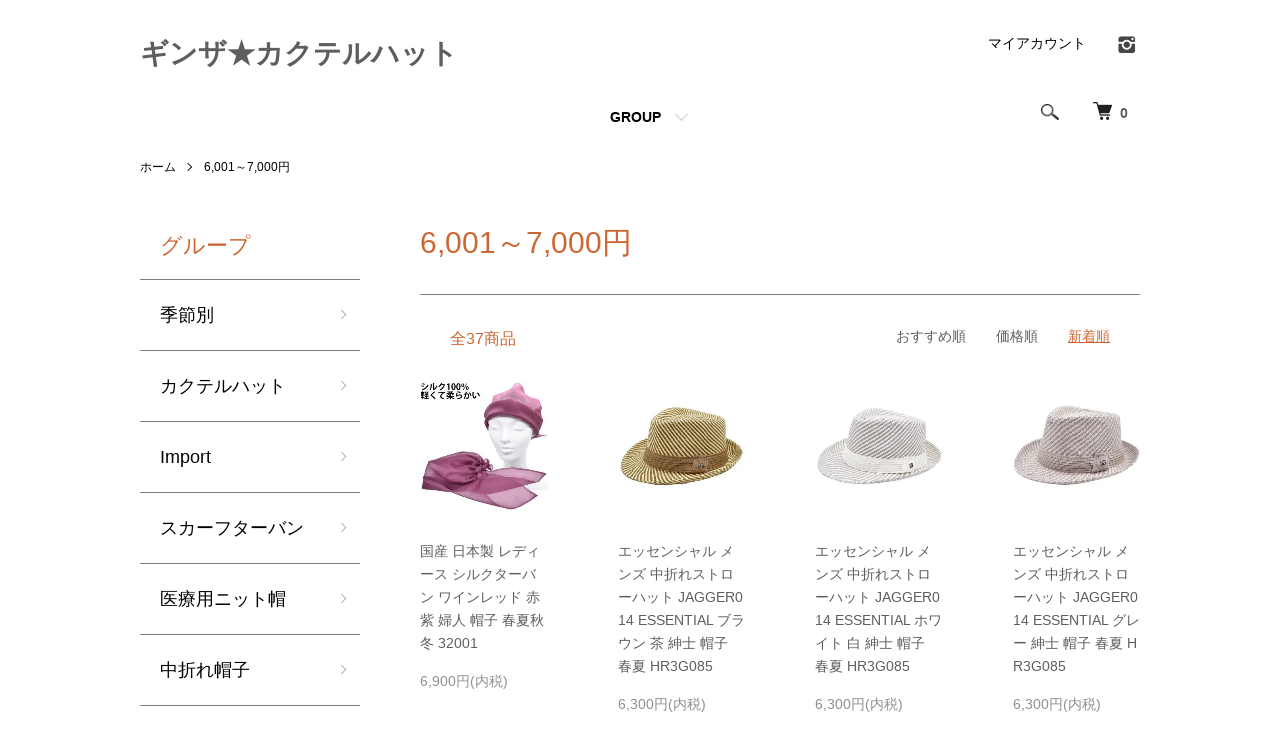

--- FILE ---
content_type: text/html; charset=EUC-JP
request_url: https://www.ginza-kakuteruhat.com/?mode=grp&gid=1378949&sort=n
body_size: 10107
content:
<!DOCTYPE html PUBLIC "-//W3C//DTD XHTML 1.0 Transitional//EN" "http://www.w3.org/TR/xhtml1/DTD/xhtml1-transitional.dtd">
<html xmlns:og="http://ogp.me/ns#" xmlns:fb="http://www.facebook.com/2008/fbml" xmlns:mixi="http://mixi-platform.com/ns#" xmlns="http://www.w3.org/1999/xhtml" xml:lang="ja" lang="ja" dir="ltr">
<head>
<meta http-equiv="content-type" content="text/html; charset=euc-jp" />
<meta http-equiv="X-UA-Compatible" content="IE=edge,chrome=1" />
<meta name="viewport" content="width=device-width,initial-scale=1">
<title>6,001～7,000円 - ギンザ★カクテルハット</title>
<meta name="Keywords" content="6,001～7,000円,帽子,ハット,キャップ,つば広,ヘレンカミンスキー,正規品,レディース,婦人,30代,40代,おしゃれ,かわいい" />
<meta name="Description" content="" />
<meta name="Author" content="" />
<meta name="Copyright" content="GMOペパボ" />
<meta http-equiv="content-style-type" content="text/css" />
<meta http-equiv="content-script-type" content="text/javascript" />
<link rel="stylesheet" href="https://www.ginza-kakuteruhat.com/css/framework/colormekit.css" type="text/css" />
<link rel="stylesheet" href="https://www.ginza-kakuteruhat.com/css/framework/colormekit-responsive.css" type="text/css" />
<link rel="stylesheet" href="https://img07.shop-pro.jp/PA01352/616/css/6/index.css?cmsp_timestamp=20220327224854" type="text/css" />
<link rel="stylesheet" href="https://img07.shop-pro.jp/PA01352/616/css/6/product_list.css?cmsp_timestamp=20220327224854" type="text/css" />

<link rel="alternate" type="application/rss+xml" title="rss" href="https://www.ginza-kakuteruhat.com/?mode=rss" />
<link rel="alternate" media="handheld" type="text/html" href="https://www.ginza-kakuteruhat.com/?mode=grp&gid=1378949&sort=n" />
<script type="text/javascript" src="//ajax.googleapis.com/ajax/libs/jquery/1.7.2/jquery.min.js" ></script>
<meta property="og:title" content="6,001～7,000円 - ギンザ★カクテルハット" />
<meta property="og:description" content="" />
<meta property="og:url" content="https://www.ginza-kakuteruhat.com?mode=grp&gid=1378949&sort=n" />
<meta property="og:site_name" content="ギンザ★カクテルハット" />
<meta property="og:image" content=""/>
<!-- Global site tag (gtag.js) - Google Analytics -->
<script async src="https://www.googletagmanager.com/gtag/js?id=UA-205702342-1"></script>
<script>
  window.dataLayer = window.dataLayer || [];
  function gtag(){dataLayer.push(arguments);}
  gtag('js', new Date());

  gtag('config', 'UA-205702342-1');
</script>
<meta name="google-site-verification" content="X77mXHuDYxaqriumJImGTFNqvgYvMml3cXlSVFxX0_Q" />
<script>
  var Colorme = {"page":"product_list","shop":{"account_id":"PA01352616","title":"\u30ae\u30f3\u30b6\u2605\u30ab\u30af\u30c6\u30eb\u30cf\u30c3\u30c8"},"basket":{"total_price":0,"items":[]},"customer":{"id":null}};

  (function() {
    function insertScriptTags() {
      var scriptTagDetails = [];
      var entry = document.getElementsByTagName('script')[0];

      scriptTagDetails.forEach(function(tagDetail) {
        var script = document.createElement('script');

        script.type = 'text/javascript';
        script.src = tagDetail.src;
        script.async = true;

        if( tagDetail.integrity ) {
          script.integrity = tagDetail.integrity;
          script.setAttribute('crossorigin', 'anonymous');
        }

        entry.parentNode.insertBefore(script, entry);
      })
    }

    window.addEventListener('load', insertScriptTags, false);
  })();
</script>
<script async src="https://zen.one/analytics.js"></script>
</head>
<body>
<meta name="colorme-acc-payload" content="?st=1&pt=10033&ut=1378949&at=PA01352616&v=20260122062253&re=&cn=f04f2164a9d9c1f876ef852d73080e2c" width="1" height="1" alt="" /><script>!function(){"use strict";Array.prototype.slice.call(document.getElementsByTagName("script")).filter((function(t){return t.src&&t.src.match(new RegExp("dist/acc-track.js$"))})).forEach((function(t){return document.body.removeChild(t)})),function t(c){var r=arguments.length>1&&void 0!==arguments[1]?arguments[1]:0;if(!(r>=c.length)){var e=document.createElement("script");e.onerror=function(){return t(c,r+1)},e.src="https://"+c[r]+"/dist/acc-track.js?rev=3",document.body.appendChild(e)}}(["acclog001.shop-pro.jp","acclog002.shop-pro.jp"])}();</script><script src="https://img.shop-pro.jp/tmpl_js/86/jquery.tile.js"></script>
<script src="https://img.shop-pro.jp/tmpl_js/86/jquery.skOuterClick.js"></script>


<div class="l-header">
  <div class="l-header-main u-container">
    <div class="l-header-main__in">
      <div class="l-header-logo">
        <h1 class="l-header-logo__img class="is-txt"">
          <a class="l-header-logo__type-txt" href="./">ギンザ★カクテルハット</a>
        </h1>
              </div>
      <div class="l-header-search">
        <button class="l-header-search__btn js-mega-menu-btn js-search-btn">
          <img src="https://img.shop-pro.jp/tmpl_img/86/icon-search.png" alt="検索" />
        </button>
        <div class="l-header-search__contents js-mega-menu-contents">
          <div class="l-header-search__box">
            <form action="https://www.ginza-kakuteruhat.com/" method="GET" class="l-header-search__form">
              <input type="hidden" name="mode" value="srh" /><input type="hidden" name="sort" value="n" />
              <div class="l-header-search__input">
                <input type="text" name="keyword" placeholder="商品検索" />
              </div>
              <button class="l-header-search__submit" type="submit">
                <img src="https://img.shop-pro.jp/tmpl_img/86/icon-search.png" alt="送信" />
              </button>
            </form>
            <button class="l-header-search__close js-search-close" type="submit" aria-label="閉じる">
              <span></span>
              <span></span>
            </button>
          </div>
        </div>
        <div class="l-header-cart">
          <a href="https://www.ginza-kakuteruhat.com/cart/proxy/basket?shop_id=PA01352616&shop_domain=ginza-kakuteruhat.com">
            <img src="https://img.shop-pro.jp/tmpl_img/86/icon-cart.png" alt="カートを見る" />
            <span class="p-global-header__cart-count">
              0
            </span>
          </a>
        </div>
      </div>
      <button class="l-menu-btn js-navi-open" aria-label="メニュー">
        <span></span>
        <span></span>
      </button>
    </div>
    <div class="l-main-navi">
      <div class="l-main-navi__in">
        <ul class="l-main-navi-list">
                                        <li class="l-main-navi-list__item">
            <div class="l-main-navi-list__ttl">
              GROUP
            </div>
            <button class="l-main-navi-list__link js-mega-menu-btn">
              GROUP
            </button>
            <div class="l-mega-menu js-mega-menu-contents">
              <ul class="l-mega-menu-list">
                                <li class="l-mega-menu-list__item">
                  <a class="l-mega-menu-list__link" href="https://www.ginza-kakuteruhat.com/?mode=grp&gid=1376670&sort=n">
                    季節別
                  </a>
                </li>
                                                    <li class="l-mega-menu-list__item">
                  <a class="l-mega-menu-list__link" href="https://www.ginza-kakuteruhat.com/?mode=grp&gid=1376577&sort=n">
                    カクテルハット
                  </a>
                </li>
                                                    <li class="l-mega-menu-list__item">
                  <a class="l-mega-menu-list__link" href="https://www.ginza-kakuteruhat.com/?mode=grp&gid=1376595&sort=n">
                    Import
                  </a>
                </li>
                                                    <li class="l-mega-menu-list__item">
                  <a class="l-mega-menu-list__link" href="https://www.ginza-kakuteruhat.com/?mode=grp&gid=1376599&sort=n">
                    スカーフターバン
                  </a>
                </li>
                                                    <li class="l-mega-menu-list__item">
                  <a class="l-mega-menu-list__link" href="https://www.ginza-kakuteruhat.com/?mode=grp&gid=1376600&sort=n">
                    医療用ニット帽
                  </a>
                </li>
                                                    <li class="l-mega-menu-list__item">
                  <a class="l-mega-menu-list__link" href="https://www.ginza-kakuteruhat.com/?mode=grp&gid=1376601&sort=n">
                    中折れ帽子
                  </a>
                </li>
                                                    <li class="l-mega-menu-list__item">
                  <a class="l-mega-menu-list__link" href="https://www.ginza-kakuteruhat.com/?mode=grp&gid=1376606&sort=n">
                    麦わらハット
                  </a>
                </li>
                                                    <li class="l-mega-menu-list__item">
                  <a class="l-mega-menu-list__link" href="https://www.ginza-kakuteruhat.com/?mode=grp&gid=1376615&sort=n">
                    シルクハット
                  </a>
                </li>
                                                    <li class="l-mega-menu-list__item">
                  <a class="l-mega-menu-list__link" href="https://www.ginza-kakuteruhat.com/?mode=grp&gid=1376620&sort=n">
                    マリンキャップ・変わり型
                  </a>
                </li>
                                                    <li class="l-mega-menu-list__item">
                  <a class="l-mega-menu-list__link" href="https://www.ginza-kakuteruhat.com/?mode=grp&gid=1376633&sort=n">
                    サファリハット
                  </a>
                </li>
                                                    <li class="l-mega-menu-list__item">
                  <a class="l-mega-menu-list__link" href="https://www.ginza-kakuteruhat.com/?mode=grp&gid=1376634&sort=n">
                    ハンチング
                  </a>
                </li>
                                                    <li class="l-mega-menu-list__item">
                  <a class="l-mega-menu-list__link" href="https://www.ginza-kakuteruhat.com/?mode=grp&gid=1376637&sort=n">
                    サンバイザー
                  </a>
                </li>
                                                    <li class="l-mega-menu-list__item">
                  <a class="l-mega-menu-list__link" href="https://www.ginza-kakuteruhat.com/?mode=grp&gid=1376636&sort=n">
                    キャスケット
                  </a>
                </li>
                                                    <li class="l-mega-menu-list__item">
                  <a class="l-mega-menu-list__link" href="https://www.ginza-kakuteruhat.com/?mode=grp&gid=1376640&sort=n">
                    ベレー
                  </a>
                </li>
                                                    <li class="l-mega-menu-list__item">
                  <a class="l-mega-menu-list__link" href="https://www.ginza-kakuteruhat.com/?mode=grp&gid=1376643&sort=n">
                    レインハット
                  </a>
                </li>
                                                    <li class="l-mega-menu-list__item">
                  <a class="l-mega-menu-list__link" href="https://www.ginza-kakuteruhat.com/?mode=grp&gid=1376645&sort=n">
                    利休帽（茶人帽）
                  </a>
                </li>
                                                    <li class="l-mega-menu-list__item">
                  <a class="l-mega-menu-list__link" href="https://www.ginza-kakuteruhat.com/?mode=grp&gid=1376646&sort=n">
                    制帽（運転手・警備員）
                  </a>
                </li>
                                                    <li class="l-mega-menu-list__item">
                  <a class="l-mega-menu-list__link" href="https://www.ginza-kakuteruhat.com/?mode=grp&gid=1376647&sort=n">
                    総長（角帽）
                  </a>
                </li>
                                                    <li class="l-mega-menu-list__item">
                  <a class="l-mega-menu-list__link" href="https://www.ginza-kakuteruhat.com/?mode=grp&gid=1376649&sort=n">
                    学生帽子
                  </a>
                </li>
                                                    <li class="l-mega-menu-list__item">
                  <a class="l-mega-menu-list__link" href="https://www.ginza-kakuteruhat.com/?mode=grp&gid=1376651&sort=n">
                    子供帽子
                  </a>
                </li>
                                                    <li class="l-mega-menu-list__item">
                  <a class="l-mega-menu-list__link" href="https://www.ginza-kakuteruhat.com/?mode=grp&gid=1376652&sort=n">
                    毛皮・防寒
                  </a>
                </li>
                                                    <li class="l-mega-menu-list__item">
                  <a class="l-mega-menu-list__link" href="https://www.ginza-kakuteruhat.com/?mode=grp&gid=1376653&sort=n">
                    ニット帽
                  </a>
                </li>
                                                    <li class="l-mega-menu-list__item">
                  <a class="l-mega-menu-list__link" href="https://www.ginza-kakuteruhat.com/?mode=grp&gid=1376655&sort=n">
                    キャップ
                  </a>
                </li>
                                                    <li class="l-mega-menu-list__item">
                  <a class="l-mega-menu-list__link" href="https://www.ginza-kakuteruhat.com/?mode=grp&gid=1376659&sort=n">
                    帽子箱
                  </a>
                </li>
                                                    <li class="l-mega-menu-list__item">
                  <a class="l-mega-menu-list__link" href="https://www.ginza-kakuteruhat.com/?mode=grp&gid=1376678&sort=n">
                    ブランド別
                  </a>
                </li>
                                                    <li class="l-mega-menu-list__item">
                  <a class="l-mega-menu-list__link" href="https://www.ginza-kakuteruhat.com/?mode=grp&gid=1378940&sort=n">
                    ～1,000円
                  </a>
                </li>
                                                    <li class="l-mega-menu-list__item">
                  <a class="l-mega-menu-list__link" href="https://www.ginza-kakuteruhat.com/?mode=grp&gid=1378942&sort=n">
                    1,001～2,000円
                  </a>
                </li>
                                                    <li class="l-mega-menu-list__item">
                  <a class="l-mega-menu-list__link" href="https://www.ginza-kakuteruhat.com/?mode=grp&gid=1378943&sort=n">
                    2,001～3,000円
                  </a>
                </li>
                                                    <li class="l-mega-menu-list__item">
                  <a class="l-mega-menu-list__link" href="https://www.ginza-kakuteruhat.com/?mode=grp&gid=1378944&sort=n">
                    3,001～4,000円
                  </a>
                </li>
                                                    <li class="l-mega-menu-list__item">
                  <a class="l-mega-menu-list__link" href="https://www.ginza-kakuteruhat.com/?mode=grp&gid=1378945&sort=n">
                    4,001～5,000円
                  </a>
                </li>
                                                    <li class="l-mega-menu-list__item">
                  <a class="l-mega-menu-list__link" href="https://www.ginza-kakuteruhat.com/?mode=grp&gid=1378948&sort=n">
                    5,001～6,000円
                  </a>
                </li>
                                                    <li class="l-mega-menu-list__item">
                  <a class="l-mega-menu-list__link" href="https://www.ginza-kakuteruhat.com/?mode=grp&gid=1378949&sort=n">
                    6,001～7,000円
                  </a>
                </li>
                                                    <li class="l-mega-menu-list__item">
                  <a class="l-mega-menu-list__link" href="https://www.ginza-kakuteruhat.com/?mode=grp&gid=1378951&sort=n">
                    7,001～8,000円
                  </a>
                </li>
                                                    <li class="l-mega-menu-list__item">
                  <a class="l-mega-menu-list__link" href="https://www.ginza-kakuteruhat.com/?mode=grp&gid=1380193&sort=n">
                    8,001～9,000円
                  </a>
                </li>
                                                    <li class="l-mega-menu-list__item">
                  <a class="l-mega-menu-list__link" href="https://www.ginza-kakuteruhat.com/?mode=grp&gid=1378953&sort=n">
                    9,001～10,000円
                  </a>
                </li>
                                                    <li class="l-mega-menu-list__item">
                  <a class="l-mega-menu-list__link" href="https://www.ginza-kakuteruhat.com/?mode=grp&gid=1378955&sort=n">
                    10,000円～
                  </a>
                </li>
                                                    <li class="l-mega-menu-list__item">
                  <a class="l-mega-menu-list__link" href="https://www.ginza-kakuteruhat.com/?mode=grp&gid=1379121&sort=n">
                    お買い物方法
                  </a>
                </li>
                                                    <li class="l-mega-menu-list__item">
                  <a class="l-mega-menu-list__link" href="https://www.ginza-kakuteruhat.com/?mode=grp&gid=1379122&sort=n">
                    帽子の選び方
                  </a>
                </li>
                                                    <li class="l-mega-menu-list__item">
                  <a class="l-mega-menu-list__link" href="https://www.ginza-kakuteruhat.com/?mode=grp&gid=1379124&sort=n">
                    帽子の豆知識
                  </a>
                </li>
                                                    <li class="l-mega-menu-list__item">
                  <a class="l-mega-menu-list__link" href="https://www.ginza-kakuteruhat.com/?mode=grp&gid=1379173&sort=n">
                    OUTLET
                  </a>
                </li>
                                                    <li class="l-mega-menu-list__item">
                  <a class="l-mega-menu-list__link" href="https://www.ginza-kakuteruhat.com/?mode=grp&gid=1414050&sort=n">
                    店舗情報
                  </a>
                </li>
                                                    <li class="l-mega-menu-list__item">
                  <a class="l-mega-menu-list__link" href="https://www.ginza-kakuteruhat.com/?mode=grp&gid=1414052&sort=n">
                    プライバシーポリシー
                  </a>
                </li>
                              </ul>
            </div>
          </li>
                                      </ul>
        <div class="l-help-navi-box">
          <ul class="l-help-navi-list">
            <li class="l-help-navi-list__item">
              <a class="l-help-navi-list__link" href="https://www.ginza-kakuteruhat.com/?mode=myaccount">マイアカウント</a>
            </li>
                      </ul>
          <ul class="l-sns-navi-list u-opa">
                        <li class="l-sns-navi-list__item">
              <a href="https://instagram.com/ginza810" target="_blank">
                <i class="icon-lg-b icon-instagram" aria-label="instagram"></i>
              </a>
            </li>
                                                            <!-- <li class="l-sns-navi-list__item">
              <a href="" target="_blank">
                <i class="icon-lg-b icon-pinterest" aria-label="pinterest"></i>
              </a>
            </li> -->
          </ul>
        </div>
      </div>
    </div>
    <div class="l-main-navi-overlay js-navi-close"></div>
  </div>
</div>

<div class="l-main product_list">
  <div class="l-main product_list">
  
  <div class="c-breadcrumbs u-container">
    <ul class="c-breadcrumbs-list">
      <li class="c-breadcrumbs-list__item">
        <a href="./">
          ホーム
        </a>
      </li>
                  <li class="c-breadcrumbs-list__item">
        <a href="https://www.ginza-kakuteruhat.com/?mode=grp&gid=1378949&sort=n">
          6,001～7,000円
        </a>
      </li>
                </ul>
  </div>
  
  <div class="l-contents-wrap u-container">
    
    <div class="l-contents-main">
      <h2 class="p-category__ttl">
                  6,001～7,000円
              </h2>
      
            
      
            
      
            
      
            
      
            
              <div class="p-item-list-head">
          <div class="p-item-list-num">
            全37商品
          </div>
          
          <ul class="p-item-sort-list">
            <li class="p-item-sort-list__item">
                          <a href="?mode=grp&gid=1378949">おすすめ順</a>
                          </li>
            <li class="p-item-sort-list__item">
                          <a href="?mode=grp&gid=1378949&sort=p">価格順</a>
                          </li>
            <li class="p-item-sort-list__item">
                          <span>新着順</span>
                        </li>
          </ul>
          
        </div>
        
        <ul class="c-item-list">
                    <li class="c-item-list__item">
            <div class="c-item-list__img u-img-scale">
              <a href="?pid=180488021">
                                <img src="https://img07.shop-pro.jp/PA01352/616/product/180488021_th.jpg?cmsp_timestamp=20240415164548" alt="国産 日本製 レディース シルクターバン ワインレッド 赤紫 婦人 帽子 春夏秋冬 32001" />
                              </a>
            </div>
            <div class="c-item-list__txt">
              <div class="c-item-list__ttl">
                <a href="?pid=180488021">
                  国産 日本製 レディース シルクターバン ワインレッド 赤紫 婦人 帽子 春夏秋冬 32001
                </a>
              </div>
                            <div class="c-item-list__price">
                                6,900円(内税)
                                              </div>
                                                                                  </div>
          </li>
                    <li class="c-item-list__item">
            <div class="c-item-list__img u-img-scale">
              <a href="?pid=179800503">
                                <img src="https://img07.shop-pro.jp/PA01352/616/product/179800503_th.jpg?cmsp_timestamp=20240304152851" alt="エッセンシャル メンズ 中折れストローハット JAGGER014 ESSENTIAL ブラウン 茶 紳士 帽子 春夏 HR3G085" />
                              </a>
            </div>
            <div class="c-item-list__txt">
              <div class="c-item-list__ttl">
                <a href="?pid=179800503">
                  エッセンシャル メンズ 中折れストローハット JAGGER014 ESSENTIAL ブラウン 茶 紳士 帽子 春夏 HR3G085
                </a>
              </div>
                            <div class="c-item-list__price">
                                6,300円(内税)
                                              </div>
                                                                                  </div>
          </li>
                    <li class="c-item-list__item">
            <div class="c-item-list__img u-img-scale">
              <a href="?pid=179800461">
                                <img src="https://img07.shop-pro.jp/PA01352/616/product/179800461_th.jpg?cmsp_timestamp=20240304152818" alt="エッセンシャル メンズ 中折れストローハット JAGGER014 ESSENTIAL ホワイト 白 紳士 帽子 春夏 HR3G085" />
                              </a>
            </div>
            <div class="c-item-list__txt">
              <div class="c-item-list__ttl">
                <a href="?pid=179800461">
                  エッセンシャル メンズ 中折れストローハット JAGGER014 ESSENTIAL ホワイト 白 紳士 帽子 春夏 HR3G085
                </a>
              </div>
                            <div class="c-item-list__price">
                                6,300円(内税)
                                              </div>
                                                                                  </div>
          </li>
                    <li class="c-item-list__item">
            <div class="c-item-list__img u-img-scale">
              <a href="?pid=179800399">
                                <img src="https://img07.shop-pro.jp/PA01352/616/product/179800399_th.jpg?cmsp_timestamp=20240304152739" alt="エッセンシャル メンズ 中折れストローハット JAGGER014 ESSENTIAL グレー 紳士 帽子 春夏 HR3G085" />
                              </a>
            </div>
            <div class="c-item-list__txt">
              <div class="c-item-list__ttl">
                <a href="?pid=179800399">
                  エッセンシャル メンズ 中折れストローハット JAGGER014 ESSENTIAL グレー 紳士 帽子 春夏 HR3G085
                </a>
              </div>
                            <div class="c-item-list__price">
                                6,300円(内税)
                                              </div>
                                                                                  </div>
          </li>
                    <li class="c-item-list__item">
            <div class="c-item-list__img u-img-scale">
              <a href="?pid=179714051">
                                <img src="https://img07.shop-pro.jp/PA01352/616/product/179714051_th.jpg?cmsp_timestamp=20240229095732" alt="リングー レディース サーモベレー Ringoo ブラック 黒 婦人 帽子 春夏 14-24103" />
                              </a>
            </div>
            <div class="c-item-list__txt">
              <div class="c-item-list__ttl">
                <a href="?pid=179714051">
                  リングー レディース サーモベレー Ringoo ブラック 黒 婦人 帽子 春夏 14-24103
                </a>
              </div>
                            <div class="c-item-list__price">
                                6,300円(内税)
                                              </div>
                                                                                  </div>
          </li>
                    <li class="c-item-list__item">
            <div class="c-item-list__img u-img-scale">
              <a href="?pid=179714045">
                                <img src="https://img07.shop-pro.jp/PA01352/616/product/179714045_th.jpg?cmsp_timestamp=20240229095700" alt="リングー レディース サーモベレー Ringoo オフホワイト 白 婦人 帽子 春夏 14-24103" />
                              </a>
            </div>
            <div class="c-item-list__txt">
              <div class="c-item-list__ttl">
                <a href="?pid=179714045">
                  リングー レディース サーモベレー Ringoo オフホワイト 白 婦人 帽子 春夏 14-24103
                </a>
              </div>
                            <div class="c-item-list__price">
                                6,300円(内税)
                                              </div>
                                                                                  </div>
          </li>
                    <li class="c-item-list__item">
            <div class="c-item-list__img u-img-scale">
              <a href="?pid=179714042">
                                <img src="https://img07.shop-pro.jp/PA01352/616/product/179714042_th.jpg?cmsp_timestamp=20240229095626" alt="リングー レディース サーモベレー Ringoo ネイビー 紺 婦人 帽子 春夏 14-24103" />
                              </a>
            </div>
            <div class="c-item-list__txt">
              <div class="c-item-list__ttl">
                <a href="?pid=179714042">
                  リングー レディース サーモベレー Ringoo ネイビー 紺 婦人 帽子 春夏 14-24103
                </a>
              </div>
                            <div class="c-item-list__price">
                                6,300円(内税)
                                              </div>
                                                                                  </div>
          </li>
                    <li class="c-item-list__item">
            <div class="c-item-list__img u-img-scale">
              <a href="?pid=179714039">
                                <img src="https://img07.shop-pro.jp/PA01352/616/product/179714039_th.jpg?cmsp_timestamp=20240229095541" alt="リングー レディース サーモベレー Ringoo ベージュ 婦人 帽子 春夏 14-24103" />
                              </a>
            </div>
            <div class="c-item-list__txt">
              <div class="c-item-list__ttl">
                <a href="?pid=179714039">
                  リングー レディース サーモベレー Ringoo ベージュ 婦人 帽子 春夏 14-24103
                </a>
              </div>
                            <div class="c-item-list__price">
                                6,300円(内税)
                                              </div>
                                                                                  </div>
          </li>
                    <li class="c-item-list__item">
            <div class="c-item-list__img u-img-scale">
              <a href="?pid=178596620">
                                <img src="https://img07.shop-pro.jp/PA01352/616/product/178596620_th.jpg?cmsp_timestamp=20231214161038" alt="しっぽ付きロシア帽 キャメル ブラウン ベージュ 茶 フォックスファー メンズ 父の日 ギフト 紳士 レディース 母の日 ギフト 婦人 帽子 秋冬 7772002" />
                              </a>
            </div>
            <div class="c-item-list__txt">
              <div class="c-item-list__ttl">
                <a href="?pid=178596620">
                  しっぽ付きロシア帽 キャメル ブラウン ベージュ 茶 フォックスファー メンズ 父の日 ギフト 紳士 レディース 母の日 ギフト 婦人 帽子 秋冬 7772002
                </a>
              </div>
                            <div class="c-item-list__price">
                                6,300円(内税)
                                              </div>
                                                                                  </div>
          </li>
                    <li class="c-item-list__item">
            <div class="c-item-list__img u-img-scale">
              <a href="?pid=178596576">
                                <img src="https://img07.shop-pro.jp/PA01352/616/product/178596576_th.jpg?cmsp_timestamp=20231214160945" alt="しっぽ付きロシア帽 ピンク フォックスファー メンズ 父の日 ギフト 紳士 レディース 母の日 ギフト 婦人 帽子 秋冬 7772002" />
                              </a>
            </div>
            <div class="c-item-list__txt">
              <div class="c-item-list__ttl">
                <a href="?pid=178596576">
                  しっぽ付きロシア帽 ピンク フォックスファー メンズ 父の日 ギフト 紳士 レディース 母の日 ギフト 婦人 帽子 秋冬 7772002
                </a>
              </div>
                            <div class="c-item-list__price">
                                6,300円(内税)
                                              </div>
                                                                                  </div>
          </li>
                  </ul>
        
        
                  <div class="c-pager">
            <div class="c-pager__total">
              全<span>37</span>商品中 <span>1 - 10</span>表示
            </div>
            <ul class="c-pager-list">
              <li class="c-pager-list__item is-visible">
                                <span class="c-pager-list__link is-prev is-disabled">
                  前へ
                </span>
                              </li>
                                                        <li class="c-pager-list__item is-visible">
                <span class="c-pager-list__link is-disabled is-current">
                  1
                  <span class="c-pager-list__page">ページ目</span>
                </span>
              </li>
                                                                                    <li class="c-pager-list__item">
                <a href="?mode=grp&gid=1378949&sort=n&page=2" class="c-pager-list__link">
                  2
                </a>
              </li>
                                                                                    <li class="c-pager-list__item">
                <a href="?mode=grp&gid=1378949&sort=n&page=3" class="c-pager-list__link">
                  3
                </a>
              </li>
                                                                                    <li class="c-pager-list__item">
                <a href="?mode=grp&gid=1378949&sort=n&page=4" class="c-pager-list__link">
                  4
                </a>
              </li>
                                                        <li class="c-pager-list__item is-visible">
                                <a href="?mode=grp&gid=1378949&sort=n&page=2" class="c-pager-list__link is-next">
                  次へ
                </a>
                              </li>
            </ul>
          </div>
                
            
            
      
            
      
            
    </div>
    
    <div class="l-contents-side">
      
            
      
                  <div class="l-side-navi">
        <h3 class="l-side-navi__ttl">
          グループ
        </h3>
        <ul class="l-side-navi-list">
                <li class="l-side-navi-list__item">
            <a href="https://www.ginza-kakuteruhat.com/?mode=grp&gid=1376670&sort=n" class="l-side-navi-list__link is-link">
              季節別
            </a>
          </li>
                            <li class="l-side-navi-list__item">
            <a href="https://www.ginza-kakuteruhat.com/?mode=grp&gid=1376577&sort=n" class="l-side-navi-list__link is-link">
              カクテルハット
            </a>
          </li>
                            <li class="l-side-navi-list__item">
            <a href="https://www.ginza-kakuteruhat.com/?mode=grp&gid=1376595&sort=n" class="l-side-navi-list__link is-link">
              Import
            </a>
          </li>
                            <li class="l-side-navi-list__item">
            <a href="https://www.ginza-kakuteruhat.com/?mode=grp&gid=1376599&sort=n" class="l-side-navi-list__link is-link">
              スカーフターバン
            </a>
          </li>
                            <li class="l-side-navi-list__item">
            <a href="https://www.ginza-kakuteruhat.com/?mode=grp&gid=1376600&sort=n" class="l-side-navi-list__link is-link">
              医療用ニット帽
            </a>
          </li>
                            <li class="l-side-navi-list__item">
            <a href="https://www.ginza-kakuteruhat.com/?mode=grp&gid=1376601&sort=n" class="l-side-navi-list__link is-link">
              中折れ帽子
            </a>
          </li>
                            <li class="l-side-navi-list__item">
            <a href="https://www.ginza-kakuteruhat.com/?mode=grp&gid=1376606&sort=n" class="l-side-navi-list__link is-link">
              麦わらハット
            </a>
          </li>
                            <li class="l-side-navi-list__item">
            <a href="https://www.ginza-kakuteruhat.com/?mode=grp&gid=1376615&sort=n" class="l-side-navi-list__link is-link">
              シルクハット
            </a>
          </li>
                            <li class="l-side-navi-list__item">
            <a href="https://www.ginza-kakuteruhat.com/?mode=grp&gid=1376620&sort=n" class="l-side-navi-list__link is-link">
              マリンキャップ・変わり型
            </a>
          </li>
                            <li class="l-side-navi-list__item">
            <a href="https://www.ginza-kakuteruhat.com/?mode=grp&gid=1376633&sort=n" class="l-side-navi-list__link is-link">
              サファリハット
            </a>
          </li>
                            <li class="l-side-navi-list__item">
            <a href="https://www.ginza-kakuteruhat.com/?mode=grp&gid=1376634&sort=n" class="l-side-navi-list__link is-link">
              ハンチング
            </a>
          </li>
                            <li class="l-side-navi-list__item">
            <a href="https://www.ginza-kakuteruhat.com/?mode=grp&gid=1376637&sort=n" class="l-side-navi-list__link is-link">
              サンバイザー
            </a>
          </li>
                            <li class="l-side-navi-list__item">
            <a href="https://www.ginza-kakuteruhat.com/?mode=grp&gid=1376636&sort=n" class="l-side-navi-list__link is-link">
              キャスケット
            </a>
          </li>
                            <li class="l-side-navi-list__item">
            <a href="https://www.ginza-kakuteruhat.com/?mode=grp&gid=1376640&sort=n" class="l-side-navi-list__link is-link">
              ベレー
            </a>
          </li>
                            <li class="l-side-navi-list__item">
            <a href="https://www.ginza-kakuteruhat.com/?mode=grp&gid=1376643&sort=n" class="l-side-navi-list__link is-link">
              レインハット
            </a>
          </li>
                            <li class="l-side-navi-list__item">
            <a href="https://www.ginza-kakuteruhat.com/?mode=grp&gid=1376645&sort=n" class="l-side-navi-list__link is-link">
              利休帽（茶人帽）
            </a>
          </li>
                            <li class="l-side-navi-list__item">
            <a href="https://www.ginza-kakuteruhat.com/?mode=grp&gid=1376646&sort=n" class="l-side-navi-list__link is-link">
              制帽（運転手・警備員）
            </a>
          </li>
                            <li class="l-side-navi-list__item">
            <a href="https://www.ginza-kakuteruhat.com/?mode=grp&gid=1376647&sort=n" class="l-side-navi-list__link is-link">
              総長（角帽）
            </a>
          </li>
                            <li class="l-side-navi-list__item">
            <a href="https://www.ginza-kakuteruhat.com/?mode=grp&gid=1376649&sort=n" class="l-side-navi-list__link is-link">
              学生帽子
            </a>
          </li>
                            <li class="l-side-navi-list__item">
            <a href="https://www.ginza-kakuteruhat.com/?mode=grp&gid=1376651&sort=n" class="l-side-navi-list__link is-link">
              子供帽子
            </a>
          </li>
                            <li class="l-side-navi-list__item">
            <a href="https://www.ginza-kakuteruhat.com/?mode=grp&gid=1376652&sort=n" class="l-side-navi-list__link is-link">
              毛皮・防寒
            </a>
          </li>
                            <li class="l-side-navi-list__item">
            <a href="https://www.ginza-kakuteruhat.com/?mode=grp&gid=1376653&sort=n" class="l-side-navi-list__link is-link">
              ニット帽
            </a>
          </li>
                            <li class="l-side-navi-list__item">
            <a href="https://www.ginza-kakuteruhat.com/?mode=grp&gid=1376655&sort=n" class="l-side-navi-list__link is-link">
              キャップ
            </a>
          </li>
                            <li class="l-side-navi-list__item">
            <a href="https://www.ginza-kakuteruhat.com/?mode=grp&gid=1376659&sort=n" class="l-side-navi-list__link is-link">
              帽子箱
            </a>
          </li>
                            <li class="l-side-navi-list__item">
            <a href="https://www.ginza-kakuteruhat.com/?mode=grp&gid=1376678&sort=n" class="l-side-navi-list__link is-link">
              ブランド別
            </a>
          </li>
                            <li class="l-side-navi-list__item">
            <a href="https://www.ginza-kakuteruhat.com/?mode=grp&gid=1378940&sort=n" class="l-side-navi-list__link is-link">
              ～1,000円
            </a>
          </li>
                            <li class="l-side-navi-list__item">
            <a href="https://www.ginza-kakuteruhat.com/?mode=grp&gid=1378942&sort=n" class="l-side-navi-list__link is-link">
              1,001～2,000円
            </a>
          </li>
                            <li class="l-side-navi-list__item">
            <a href="https://www.ginza-kakuteruhat.com/?mode=grp&gid=1378943&sort=n" class="l-side-navi-list__link is-link">
              2,001～3,000円
            </a>
          </li>
                            <li class="l-side-navi-list__item">
            <a href="https://www.ginza-kakuteruhat.com/?mode=grp&gid=1378944&sort=n" class="l-side-navi-list__link is-link">
              3,001～4,000円
            </a>
          </li>
                            <li class="l-side-navi-list__item">
            <a href="https://www.ginza-kakuteruhat.com/?mode=grp&gid=1378945&sort=n" class="l-side-navi-list__link is-link">
              4,001～5,000円
            </a>
          </li>
                            <li class="l-side-navi-list__item">
            <a href="https://www.ginza-kakuteruhat.com/?mode=grp&gid=1378948&sort=n" class="l-side-navi-list__link is-link">
              5,001～6,000円
            </a>
          </li>
                            <li class="l-side-navi-list__item">
            <a href="https://www.ginza-kakuteruhat.com/?mode=grp&gid=1378949&sort=n" class="l-side-navi-list__link is-link">
              6,001～7,000円
            </a>
          </li>
                            <li class="l-side-navi-list__item">
            <a href="https://www.ginza-kakuteruhat.com/?mode=grp&gid=1378951&sort=n" class="l-side-navi-list__link is-link">
              7,001～8,000円
            </a>
          </li>
                            <li class="l-side-navi-list__item">
            <a href="https://www.ginza-kakuteruhat.com/?mode=grp&gid=1380193&sort=n" class="l-side-navi-list__link is-link">
              8,001～9,000円
            </a>
          </li>
                            <li class="l-side-navi-list__item">
            <a href="https://www.ginza-kakuteruhat.com/?mode=grp&gid=1378953&sort=n" class="l-side-navi-list__link is-link">
              9,001～10,000円
            </a>
          </li>
                            <li class="l-side-navi-list__item">
            <a href="https://www.ginza-kakuteruhat.com/?mode=grp&gid=1378955&sort=n" class="l-side-navi-list__link is-link">
              10,000円～
            </a>
          </li>
                            <li class="l-side-navi-list__item">
            <a href="https://www.ginza-kakuteruhat.com/?mode=grp&gid=1379121&sort=n" class="l-side-navi-list__link is-link">
              お買い物方法
            </a>
          </li>
                            <li class="l-side-navi-list__item">
            <a href="https://www.ginza-kakuteruhat.com/?mode=grp&gid=1379122&sort=n" class="l-side-navi-list__link is-link">
              帽子の選び方
            </a>
          </li>
                            <li class="l-side-navi-list__item">
            <a href="https://www.ginza-kakuteruhat.com/?mode=grp&gid=1379124&sort=n" class="l-side-navi-list__link is-link">
              帽子の豆知識
            </a>
          </li>
                            <li class="l-side-navi-list__item">
            <a href="https://www.ginza-kakuteruhat.com/?mode=grp&gid=1379173&sort=n" class="l-side-navi-list__link is-link">
              OUTLET
            </a>
          </li>
                            <li class="l-side-navi-list__item">
            <a href="https://www.ginza-kakuteruhat.com/?mode=grp&gid=1414050&sort=n" class="l-side-navi-list__link is-link">
              店舗情報
            </a>
          </li>
                            <li class="l-side-navi-list__item">
            <a href="https://www.ginza-kakuteruhat.com/?mode=grp&gid=1414052&sort=n" class="l-side-navi-list__link is-link">
              プライバシーポリシー
            </a>
          </li>
              </ul>
      </div>
                  
    </div>
  </div>
</div>

<script type="text/javascript">
$(document).ready(function() {
  $(".js-toggle-btn").click(function () {
    $(this).next(".js-toggle-contents").slideToggle(200,"swing");
    $(this).toggleClass("is-on");
  });
});
</script></div>

<div class="l-bottom u-container">
        <div class="p-shop-info">
    
        <div class="u-contents-s">
      <div class="p-staff">
        <h2 class="c-ttl-sub">
          MESSAGE FROM STAFF
          <span class="c-ttl-sub__ja">店長からのメッセージ</span>
        </h2>
        <div class="p-staff-box">
                    <div class="u-bold">
            STAFF memo
          </div>
                    <br><td><font color="#FE0839" size="3">
  <dt>◆1月◆</dt><br>
  <br>
▽▼▽あけましておめでとうございます▽▼▽<br>
<br>
旧年中は格別のご厚情を賜り、厚く御礼を申し上げます。<br>
本年も、更なるサービスの向上や上質な帽子を沢山お届けできるよう努めて参りますので、<br>
より一層のご支援、お引き立てを賜りますようよろしくお願い申し上げます。<br>

<br>
プレゼント用のラッピングやメッセージも無料ですので、ぜひご利用ください★<br>
 <br> 
 
               <br>
               <br>
    </font>
  <BR><font size="4">
    <dd><a href="">　</a></dd>
  <br>
    <font size="3">　<BR>
    <dd><a href="https://www.ginza-kakuteruhat.com/?mode=srh&sort=n&keyword=%C9%E3%A4%CE%C6%FC%A1%A1%BF%C2%BB%CE%A1%A1%BD%D5%B2%C6">◇こちらからご覧ください！</a></dd></font>
      <dd><a href="https://www.ginza-kakuteruhat.com/?mode=srh&sort=n&keyword=%A5%B5%A5%F3%A5%D0%A5%A4%A5%B6%A1%BC">サンバイザー&#10023;</a></dd><BR></font>
          <dd><a href=https://www.ginza-kakuteruhat.com/?mode=srh&sort=n&keyword=%BB%E7%B3%B0%C0%FE%C2%D0%BA%F6">紫外線対策&#10023;</a></dd><BR></font>
    
        </div>
      </div>
    </div>
        
    
        <div class="u-contents-s">
      <div class="p-calendar">
        <h2 class="c-ttl-sub">
          CALENDAR
          <span class="c-ttl-sub__ja">カレンダー</span>
        </h2>
        <div class="side_section side_section_cal">
          <div class="side_cal">
            <table class="tbl_calendar">
    <caption>2026年1月</caption>
    <tr>
        <th class="sun">日</th>
        <th>月</th>
        <th>火</th>
        <th>水</th>
        <th>木</th>
        <th>金</th>
        <th class="sat">土</th>
    </tr>
    <tr>
<td></td>
<td></td>
<td></td>
<td></td>
<td class="thu holiday" style="background-color: #fa7b7b; color: #000000;">1</td>
<td class="fri">2</td>
<td class="sat">3</td>
</tr>
<tr>
<td class="sun">4</td>
<td class="mon">5</td>
<td class="tue">6</td>
<td class="wed">7</td>
<td class="thu">8</td>
<td class="fri">9</td>
<td class="sat">10</td>
</tr>
<tr>
<td class="sun">11</td>
<td class="mon holiday" style="background-color: #fa7b7b; color: #000000;">12</td>
<td class="tue">13</td>
<td class="wed">14</td>
<td class="thu">15</td>
<td class="fri">16</td>
<td class="sat">17</td>
</tr>
<tr>
<td class="sun">18</td>
<td class="mon">19</td>
<td class="tue">20</td>
<td class="wed">21</td>
<td class="thu" style="background-color: #fa7b7b; color: #000000;">22</td>
<td class="fri">23</td>
<td class="sat">24</td>
</tr>
<tr>
<td class="sun">25</td>
<td class="mon">26</td>
<td class="tue">27</td>
<td class="wed">28</td>
<td class="thu" style="background-color: #fa7b7b; color: #000000;">29</td>
<td class="fri">30</td>
<td class="sat">31</td>
</tr>
</table><table class="tbl_calendar">
    <caption>2026年2月</caption>
    <tr>
        <th class="sun">日</th>
        <th>月</th>
        <th>火</th>
        <th>水</th>
        <th>木</th>
        <th>金</th>
        <th class="sat">土</th>
    </tr>
    <tr>
<td class="sun">1</td>
<td class="mon">2</td>
<td class="tue">3</td>
<td class="wed">4</td>
<td class="thu">5</td>
<td class="fri">6</td>
<td class="sat">7</td>
</tr>
<tr>
<td class="sun">8</td>
<td class="mon">9</td>
<td class="tue">10</td>
<td class="wed holiday" style="background-color: #fa7b7b; color: #000000;">11</td>
<td class="thu">12</td>
<td class="fri">13</td>
<td class="sat">14</td>
</tr>
<tr>
<td class="sun">15</td>
<td class="mon">16</td>
<td class="tue">17</td>
<td class="wed">18</td>
<td class="thu">19</td>
<td class="fri">20</td>
<td class="sat">21</td>
</tr>
<tr>
<td class="sun">22</td>
<td class="mon holiday" style="background-color: #fa7b7b; color: #000000;">23</td>
<td class="tue">24</td>
<td class="wed">25</td>
<td class="thu">26</td>
<td class="fri">27</td>
<td class="sat">28</td>
</tr>
</table>
          </div>
                  </div>
      </div>
    </div>
        
  </div>
  <div class="p-shopguide u-contents-s">
    <h2 class="u-visually-hidden">
      ショッピングガイド
    </h2>
    <div class="p-shopguide-wrap">
            <div class="p-shopguide-column">
        <div class="p-shopguide-box js-matchHeight">
          <div class="p-shopguide-head">
            <div class="p-shopguide__icon">
              <img src="https://img.shop-pro.jp/tmpl_img/86/shopguide-icon-shipping.png" alt="" />
            </div>
            <h3 class="c-ttl-sub">
              SHIPPING
              <span class="c-ttl-sub__ja">配送・送料について</span>
            </h3>
          </div>
          <dl class="p-shopguide-txt">
                        <dt class="p-shopguide__ttl">
              ヤマト運輸　北海道のみ佐川急便
            </dt>
            <dd class="p-shopguide__body">
                            ※ネコポスで発送できる大きさであれば、ネコポスに変更して発送させていただきます。その場合の送料は全国200円となります。<br />
ご注文後送料を変更させていただきますのでご了承くださいませ。<br />
<br />
※一箇所につき商品代金8,000円（税込）以上お買い上げの場合は送料が無料となります。<br />
<br />
※海外配送（EMS）は送料についてはご注文後確認後料金をお知らせ致します。
            </dd>
                      </dl>
        </div>
      </div>
            <div class="p-shopguide-column">
        <div class="p-shopguide-box js-matchHeight">
          <div class="p-shopguide-head">
            <div class="p-shopguide__icon">
              <img src="https://img.shop-pro.jp/tmpl_img/86/shopguide-icon-return.png" alt="" />
            </div>
            <h3 class="c-ttl-sub">
              RETURN
              <span class="c-ttl-sub__ja">返品について</span>
            </h3>
          </div>
          <dl class="p-shopguide-txt">
                        <dt class="p-shopguide__ttl">
              不良品
            </dt>
            <dd class="p-shopguide__body">
              商品到着後速やかにご連絡ください。商品に欠陥がある場合を除き、返品には応じかねますのでご了承ください。
            </dd>
                                    <dt class="p-shopguide__ttl">
              返品期限
            </dt>
            <dd class="p-shopguide__body">
              商品到着後７日以内とさせていただきます。
            </dd>
                                    <dt class="p-shopguide__ttl">
              返品送料
            </dt>
            <dd class="p-shopguide__body">
              お客様都合による返品につきましてはお客様のご負担とさせていただきます。不良品に該当する場合は当方で負担いたします。
            </dd>
                      </dl>
        </div>
      </div>
            <div class="p-shopguide-column">
        <div class="p-shopguide-box js-matchHeight">
          <div class="p-shopguide-head">
            <div class="p-shopguide__icon">
              <img src="https://img.shop-pro.jp/tmpl_img/86/shopguide-icon-payment.png" alt="" />
            </div>
            <h3 class="c-ttl-sub">
              PAYMENT
              <span class="c-ttl-sub__ja">お支払いについて</span>
            </h3>
          </div>
          <dl class="p-shopguide-txt">
                        <dt class="p-shopguide__ttl">
              Amazon Pay
            </dt>
            <dd class="p-shopguide__body">
                                          Amazonのアカウントに登録された配送先や支払い方法を利用して決済できます。
            </dd>
                        <dt class="p-shopguide__ttl">
              クレジット
            </dt>
            <dd class="p-shopguide__body">
                                          <div class="p-shopguide__img">
                <img class='payment_img' src='https://img.shop-pro.jp/common/card2.gif'><img class='payment_img' src='https://img.shop-pro.jp/common/card6.gif'><img class='payment_img' src='https://img.shop-pro.jp/common/card18.gif'><img class='payment_img' src='https://img.shop-pro.jp/common/card0.gif'><img class='payment_img' src='https://img.shop-pro.jp/common/card9.gif'>
              </div>
                            
            </dd>
                        <dt class="p-shopguide__ttl">
              代金引換
            </dt>
            <dd class="p-shopguide__body">
                                          
            </dd>
                        <dt class="p-shopguide__ttl">
              PayPay銀行
            </dt>
            <dd class="p-shopguide__body">
                                          
            </dd>
                        <dt class="p-shopguide__ttl">
              銀行振込  UFJ
            </dt>
            <dd class="p-shopguide__body">
                                          ※在庫確認後、受注メールを送信致します。<br />
当店からの受注メールを確認後お支払いください。<br />
万が一、それ以前にお支払い頂いた場合は、返金手数料をお客様負担とさせて頂きますので、ご了承ください。<br />
<br />
※注文承諾メール到着後、7日間以内にお振込み下さい。<br />
8日間以降の場合は、誠に勝手ながらキャンセルさせて頂く場合がございます。
            </dd>
                        <dt class="p-shopguide__ttl">
              銀行振込  岐阜信用金庫
            </dt>
            <dd class="p-shopguide__body">
                                          ※在庫確認後、受注メールを送信致します。<br />
当店からの受注メールを確認後お支払いください。<br />
万が一、それ以前にお支払い頂いた場合は、返金手数料をお客様負担とさせて頂きますので、ご了承ください。<br />
<br />
※注文承諾メール到着後、7日間以内にお振込み下さい。<br />
8日間以降の場合は、誠に勝手ながらキャンセルとさせて頂く場合がございます。
            </dd>
                        <dt class="p-shopguide__ttl">
              郵便振替
            </dt>
            <dd class="p-shopguide__body">
                                          ※在庫確認後、受注メールを送信致します。<br />
当店からの受注メールを確認後お支払いください。<br />
万が一、それ以前にお支払い頂いた場合は、返金手数料をお客様負担とさせて頂きますので、ご了承ください。<br />
<br />
注文承諾メール到着後、7日間以内にお振込み下さい。<br />
8日間以降の場合は、誠に勝手ながらキャンセルとさせて頂く場合がございます。
            </dd>
                      </dl>
        </div>
      </div>
          </div>
  </div>
</div>

<div class="l-footer">
  <div class="u-container">
    <div class="l-footer-main">
      <div class="l-footer-shopinfo">
        <div class="l-footer-shopinfo__logo">
          <a href="./">ギンザ★カクテルハット</a>
        </div>
                <ul class="l-footer-sns-list u-opa">
                    <li class="l-footer-sns-list__item">
            <a href="https://instagram.com/ginza810" target="_blank">
              <i class="icon-lg-b icon-instagram" aria-label="instagram"></i>
            </a>
          </li>
                                                  <!-- <li class="l-footer-sns-list__item">
            <a href="" target="_blank">
              <i class="icon-lg-b icon-pinterest" aria-label="pinterest"></i>
            </a>
          </li> -->
        </ul>
                <div class="l-footer-qrcode">
          <img src="https://img07.shop-pro.jp/PA01352/616/qrcode.jpg?cmsp_timestamp=20260105104555" />
        </div>
              </div>
      <div class="l-footer-navi">
        <ul class="l-footer-navi-list">
          <li class="l-footer-navi-list__item">
            <a class="l-footer-navi-list__link" href="./">
              ホーム
            </a>
          </li>
          <li class="l-footer-navi-list__item">
            <a class="l-footer-navi-list__link" href="https://www.ginza-kakuteruhat.com/?mode=sk#delivery">
              配送・送料について
            </a>
          </li>
          <li class="l-footer-navi-list__item">
            <a class="l-footer-navi-list__link" href="https://www.ginza-kakuteruhat.com/?mode=sk#return">
              返品について
            </a>
          </li>
          <li class="l-footer-navi-list__item">
            <a class="l-footer-navi-list__link" href="https://www.ginza-kakuteruhat.com/?mode=sk#payment">
              支払い方法について
            </a>
          </li>
          <li class="l-footer-navi-list__item">
            <a class="l-footer-navi-list__link" href="https://www.ginza-kakuteruhat.com/?mode=sk#info">
              特定商取引法に基づく表記
            </a>
          </li>
          <li class="l-footer-navi-list__item">
            <a class="l-footer-navi-list__link" href="https://www.ginza-kakuteruhat.com/?mode=privacy">
              プライバシーポリシー
            </a>
          </li>
        </ul>
        <ul class="l-footer-navi-list">
                              <li class="l-footer-navi-list__item">
            <a class="l-footer-navi-list__link" href="https://ginzakakuteru.shop-pro.jp/customer/newsletter/subscriptions/new">
              メルマガ登録・解除
            </a>
          </li>
                    <li class="l-footer-navi-list__item">
            <span class="l-footer-navi-list__link">
              <a href="https://www.ginza-kakuteruhat.com/?mode=rss">RSS</a> / <a href="https://www.ginza-kakuteruhat.com/?mode=atom">ATOM</a>
            </span>
          </li>
        </ul>
        <ul class="l-footer-navi-list">
          <li class="l-footer-navi-list__item">
            <a class="l-footer-navi-list__link" href="https://www.ginza-kakuteruhat.com/?mode=myaccount">
              マイアカウント
            </a>
          </li>
                    <li class="l-footer-navi-list__item">
                        <a class="l-footer-navi-list__link" href="https://www.ginza-kakuteruhat.com/cart/proxy/basket?shop_id=PA01352616&shop_domain=ginza-kakuteruhat.com">
              カートを見る
            </a>
                      </li>
          <li class="l-footer-navi-list__item">
            <a class="l-footer-navi-list__link" href="https://ginzakakuteru.shop-pro.jp/customer/inquiries/new">
              お問い合わせ
            </a>
          </li>
        </ul>
      </div>
    </div>
  </div>
</div>
<div class="l-copyright">
  <div class="l-copyright__txt">
    <a href='https://shop-pro.jp' target='_blank'>カラーミーショップ</a> Copyright (C) 2005-2026 <a href='https://pepabo.com/' target='_blank'>GMOペパボ株式会社</a> All Rights Reserved.
  </div>
  <div class="l-copyright__logo">
    <a href="https://shop-pro.jp" target="_blank">Powered by<img src="https://img.shop-pro.jp/tmpl_img/86/powered.png" alt="カラーミーショップ" /></a>
  </div>
</div>

<script src="https://img.shop-pro.jp/tmpl_js/86/jquery.biggerlink.min.js"></script>
<script src="https://img.shop-pro.jp/tmpl_js/86/jquery.matchHeight-min.js"></script>
<script src="https://img.shop-pro.jp/tmpl_js/86/what-input.js"></script>

<script type="text/javascript">
$(document).ready(function() {
  //category search
  $(".js-mega-menu-btn").on("click",function() {
    if ($(this).hasClass("is-on")) {
      $(this).removeClass("is-on");
      $(this).next(".js-mega-menu-contents").fadeOut(200,"swing");
    } else {
      $(".js-mega-menu-btn").removeClass("is-on");
      $(".js-mega-menu-btn").next().fadeOut(200,"swing");
      $(this).addClass("is-on");
      $(this).next(".js-mega-menu-contents").fadeIn(200,"swing");
    }
  });
  $(".js-search-close").on('click',function() {
    $(".l-header-search__contents").fadeOut(200,"swing");
    $(".l-header-search__btn").removeClass("is-on");
  });
  $(".js-search-btn").on('click',function() {
    $(".l-main-navi").removeClass("is-open");
    $(".js-navi-open").removeClass("is-on");
  });

  //hamburger
  $(".js-navi-open,.js-navi-close").on('click',function() {
    $(".l-header-search__contents").fadeOut(200,"swing");
    $(".l-header-search__btn").removeClass("is-on");
    $(".l-header").toggleClass("is-open");
    $(".l-main-navi").toggleClass("is-open");
    $(".l-menu-btn").toggleClass("is-on");
    $(".l-main-navi-overlay").toggleClass("is-on");
  });
});
</script>

<script type="text/javascript">
$(document).ready(function() {
  var header = $(".l-header")
  var headerHeight = header.outerHeight()
  var navPos = $(".l-main-navi").offset().top

  $(window).on("load scroll", function() {
    var value = $(this).scrollTop();
    if ( value > navPos ) {
      $(".l-header").addClass("is-fixed");
      $(".l-main").css("margin-top", headerHeight);
    } else {
      $(".l-header").removeClass("is-fixed");
      $(".l-main").css("margin-top", '0');
    }
  });
  $(window).on("load resize", function() {
    if ($(window).width() < 1030) {
      $("body").css("margin-top", header.outerHeight());
    } else {
      $("body").css("margin-top", "");
    }
  });
});
</script>

<script type="text/javascript">
$(document).ready(function() {
  $(".js-bigger").biggerlink();
});
</script>

<script type="text/javascript">
$(document).ready(function() {
  $(".js-matchHeight").matchHeight();
});
</script>

<script>
  $(function () {
  function window_size_switch_func() {
    if($(window).width() >= 768) {
    // product option switch -> table
    $('#prd-opt-table').html($('.prd-opt-table').html());
    $('#prd-opt-table table').addClass('table table-bordered');
    $('#prd-opt-select').empty();
    } else {
    // product option switch -> select
    $('#prd-opt-table').empty();
    if($('#prd-opt-select > *').size() == 0) {
      $('#prd-opt-select').append($('.prd-opt-select').html());
    }
    }
  }
  window_size_switch_func();
  $(window).load(function () {
    $('.history-unit').tile();
  });
  $(window).resize(function () {
    window_size_switch_func();
    $('.history-unit').tile();
  });
  });
</script><script type="text/javascript" src="https://www.ginza-kakuteruhat.com/js/cart.js" ></script>
<script type="text/javascript" src="https://www.ginza-kakuteruhat.com/js/async_cart_in.js" ></script>
<script type="text/javascript" src="https://www.ginza-kakuteruhat.com/js/product_stock.js" ></script>
<script type="text/javascript" src="https://www.ginza-kakuteruhat.com/js/js.cookie.js" ></script>
<script type="text/javascript" src="https://www.ginza-kakuteruhat.com/js/favorite_button.js" ></script>
</body></html>